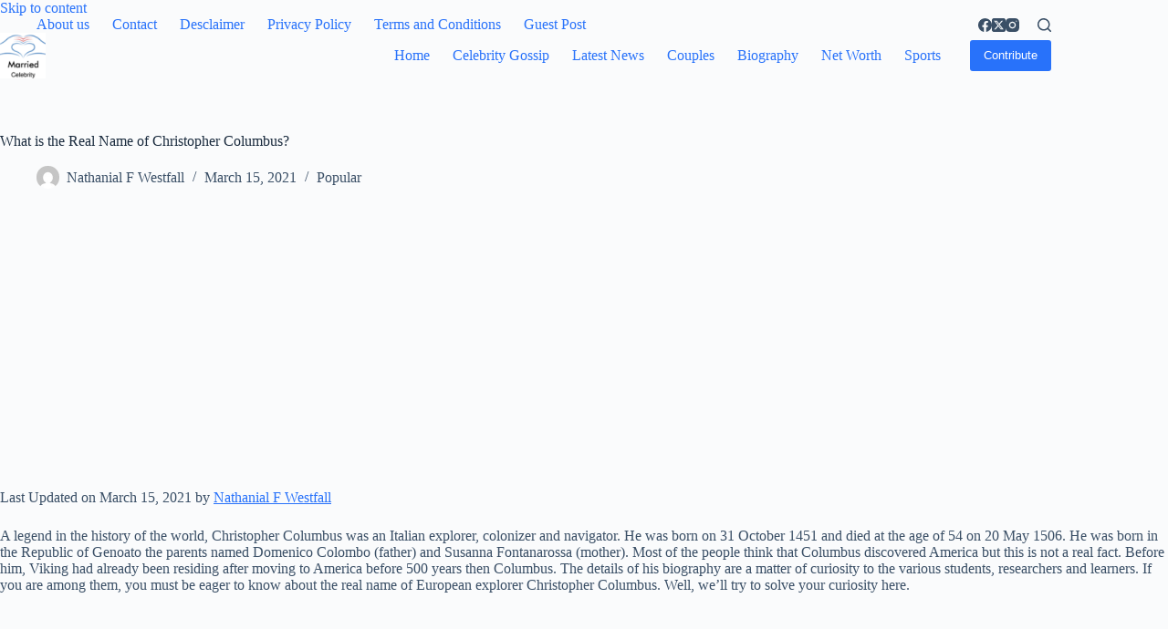

--- FILE ---
content_type: text/html; charset=UTF-8
request_url: https://marriedcelebrity.com/what-is-the-real-name-of-christopher-columbus/
body_size: 12472
content:

<!doctype html>
<html lang="en-US" prefix="og: https://ogp.me/ns#">
<head>
	
	<meta charset="UTF-8">
	<meta name="viewport" content="width=device-width, initial-scale=1, maximum-scale=5, viewport-fit=cover">
	<link rel="profile" href="https://gmpg.org/xfn/11">

		<style>img:is([sizes="auto" i], [sizes^="auto," i]) { contain-intrinsic-size: 3000px 1500px }</style>
	
<!-- Search Engine Optimization by Rank Math - https://rankmath.com/ -->
<title>What is the Real Name of Christopher Columbus? - Married Celebrity</title>
<meta name="description" content="A legend in the history of the world, Christopher Columbus was an Italian explorer, colonizer and navigator. He was born on 31 October 1451 and died at the"/>
<meta name="robots" content="follow, index, max-snippet:-1, max-video-preview:-1, max-image-preview:large"/>
<link rel="canonical" href="https://marriedcelebrity.com/what-is-the-real-name-of-christopher-columbus/" />
<meta property="og:locale" content="en_US" />
<meta property="og:type" content="article" />
<meta property="og:title" content="What is the Real Name of Christopher Columbus? - Married Celebrity" />
<meta property="og:description" content="A legend in the history of the world, Christopher Columbus was an Italian explorer, colonizer and navigator. He was born on 31 October 1451 and died at the" />
<meta property="og:url" content="https://marriedcelebrity.com/what-is-the-real-name-of-christopher-columbus/" />
<meta property="og:site_name" content="Married Celebrity" />
<meta property="article:section" content="Popular" />
<meta property="article:published_time" content="2021-03-15T03:54:35+00:00" />
<meta name="twitter:card" content="summary_large_image" />
<meta name="twitter:title" content="What is the Real Name of Christopher Columbus? - Married Celebrity" />
<meta name="twitter:description" content="A legend in the history of the world, Christopher Columbus was an Italian explorer, colonizer and navigator. He was born on 31 October 1451 and died at the" />
<meta name="twitter:label1" content="Written by" />
<meta name="twitter:data1" content="Nathanial F Westfall" />
<meta name="twitter:label2" content="Time to read" />
<meta name="twitter:data2" content="Less than a minute" />
<script type="application/ld+json" class="rank-math-schema">{"@context":"https://schema.org","@graph":[{"@type":"Organization","@id":"https://marriedcelebrity.com/#organization","name":"Married Celebrity","url":"https://marriedcelebrity.com","logo":{"@type":"ImageObject","@id":"https://marriedcelebrity.com/#logo","url":"https://marriedcelebrity.com/wp-content/uploads/2018/06/cropped-logo-3.png","contentUrl":"https://marriedcelebrity.com/wp-content/uploads/2018/06/cropped-logo-3.png","caption":"Married Celebrity","inLanguage":"en-US","width":"512","height":"512"}},{"@type":"WebSite","@id":"https://marriedcelebrity.com/#website","url":"https://marriedcelebrity.com","name":"Married Celebrity","publisher":{"@id":"https://marriedcelebrity.com/#organization"},"inLanguage":"en-US"},{"@type":"ImageObject","@id":"https://marriedcelebrity.com/wp-content/uploads/2018/06/logo.png","url":"https://marriedcelebrity.com/wp-content/uploads/2018/06/logo.png","width":"265","height":"90","caption":"married celebrity logo","inLanguage":"en-US"},{"@type":"BreadcrumbList","@id":"https://marriedcelebrity.com/what-is-the-real-name-of-christopher-columbus/#breadcrumb","itemListElement":[{"@type":"ListItem","position":"1","item":{"@id":"https://marriedcelebrity.com","name":"Home"}},{"@type":"ListItem","position":"2","item":{"@id":"https://marriedcelebrity.com/what-is-the-real-name-of-christopher-columbus/","name":"What is the Real Name of Christopher Columbus?"}}]},{"@type":"WebPage","@id":"https://marriedcelebrity.com/what-is-the-real-name-of-christopher-columbus/#webpage","url":"https://marriedcelebrity.com/what-is-the-real-name-of-christopher-columbus/","name":"What is the Real Name of Christopher Columbus? - Married Celebrity","datePublished":"2021-03-15T03:54:35+00:00","dateModified":"2021-03-15T03:54:35+00:00","isPartOf":{"@id":"https://marriedcelebrity.com/#website"},"primaryImageOfPage":{"@id":"https://marriedcelebrity.com/wp-content/uploads/2018/06/logo.png"},"inLanguage":"en-US","breadcrumb":{"@id":"https://marriedcelebrity.com/what-is-the-real-name-of-christopher-columbus/#breadcrumb"}},{"@type":"Person","@id":"https://marriedcelebrity.com/what-is-the-real-name-of-christopher-columbus/#author","name":"Nathanial F Westfall","image":{"@type":"ImageObject","@id":"https://secure.gravatar.com/avatar/?s=96&amp;d=mm&amp;r=g","url":"https://secure.gravatar.com/avatar/?s=96&amp;d=mm&amp;r=g","caption":"Nathanial F Westfall","inLanguage":"en-US"},"worksFor":{"@id":"https://marriedcelebrity.com/#organization"}},{"@type":"Article","headline":"What is the Real Name of Christopher Columbus? - Married Celebrity","datePublished":"2021-03-15T03:54:35+00:00","dateModified":"2021-03-15T03:54:35+00:00","author":{"@id":"https://marriedcelebrity.com/what-is-the-real-name-of-christopher-columbus/#author","name":"Nathanial F Westfall"},"publisher":{"@id":"https://marriedcelebrity.com/#organization"},"description":"A legend in the history of the world, Christopher Columbus was an Italian explorer, colonizer and navigator. He was born on 31 October 1451 and died at the","name":"What is the Real Name of Christopher Columbus? - Married Celebrity","@id":"https://marriedcelebrity.com/what-is-the-real-name-of-christopher-columbus/#richSnippet","isPartOf":{"@id":"https://marriedcelebrity.com/what-is-the-real-name-of-christopher-columbus/#webpage"},"image":{"@id":"https://marriedcelebrity.com/wp-content/uploads/2018/06/logo.png"},"inLanguage":"en-US","mainEntityOfPage":{"@id":"https://marriedcelebrity.com/what-is-the-real-name-of-christopher-columbus/#webpage"}}]}</script>
<!-- /Rank Math WordPress SEO plugin -->

<link rel='dns-prefetch' href='//cdn.gravitec.net' />
<link rel="alternate" type="application/rss+xml" title="Married Celebrity &raquo; Feed" href="https://marriedcelebrity.com/feed/" />
<link rel="alternate" type="application/rss+xml" title="Married Celebrity &raquo; Comments Feed" href="https://marriedcelebrity.com/comments/feed/" />
<link rel="alternate" type="application/rss+xml" title="Married Celebrity &raquo; What is the Real Name of Christopher Columbus? Comments Feed" href="https://marriedcelebrity.com/what-is-the-real-name-of-christopher-columbus/feed/" />
<link rel='stylesheet' id='blocksy-dynamic-global-css' href='https://marriedcelebrity.com/wp-content/uploads/blocksy/css/global.css?ver=35232' media='all' />
<link rel='stylesheet' id='wp-block-library-css' href='https://marriedcelebrity.com/wp-includes/css/dist/block-library/style.min.css?ver=6.7.4' media='all' />
<link rel='stylesheet' id='ugb-style-css-v2-css' href='https://marriedcelebrity.com/wp-content/plugins/stackable-ultimate-gutenberg-blocks/dist/deprecated/frontend_blocks_deprecated_v2.css?ver=3.14.1' media='all' />
<style id='ugb-style-css-v2-inline-css'>
:root {--stk-block-width-default-detected: 1290px;}
:root {
			--content-width: 1290px;
		}
</style>
<style id='global-styles-inline-css'>
:root{--wp--preset--aspect-ratio--square: 1;--wp--preset--aspect-ratio--4-3: 4/3;--wp--preset--aspect-ratio--3-4: 3/4;--wp--preset--aspect-ratio--3-2: 3/2;--wp--preset--aspect-ratio--2-3: 2/3;--wp--preset--aspect-ratio--16-9: 16/9;--wp--preset--aspect-ratio--9-16: 9/16;--wp--preset--color--black: #000000;--wp--preset--color--cyan-bluish-gray: #abb8c3;--wp--preset--color--white: #ffffff;--wp--preset--color--pale-pink: #f78da7;--wp--preset--color--vivid-red: #cf2e2e;--wp--preset--color--luminous-vivid-orange: #ff6900;--wp--preset--color--luminous-vivid-amber: #fcb900;--wp--preset--color--light-green-cyan: #7bdcb5;--wp--preset--color--vivid-green-cyan: #00d084;--wp--preset--color--pale-cyan-blue: #8ed1fc;--wp--preset--color--vivid-cyan-blue: #0693e3;--wp--preset--color--vivid-purple: #9b51e0;--wp--preset--color--palette-color-1: var(--theme-palette-color-1, #2872fa);--wp--preset--color--palette-color-2: var(--theme-palette-color-2, #1559ed);--wp--preset--color--palette-color-3: var(--theme-palette-color-3, #3A4F66);--wp--preset--color--palette-color-4: var(--theme-palette-color-4, #192a3d);--wp--preset--color--palette-color-5: var(--theme-palette-color-5, #e1e8ed);--wp--preset--color--palette-color-6: var(--theme-palette-color-6, #f2f5f7);--wp--preset--color--palette-color-7: var(--theme-palette-color-7, #FAFBFC);--wp--preset--color--palette-color-8: var(--theme-palette-color-8, #ffffff);--wp--preset--gradient--vivid-cyan-blue-to-vivid-purple: linear-gradient(135deg,rgba(6,147,227,1) 0%,rgb(155,81,224) 100%);--wp--preset--gradient--light-green-cyan-to-vivid-green-cyan: linear-gradient(135deg,rgb(122,220,180) 0%,rgb(0,208,130) 100%);--wp--preset--gradient--luminous-vivid-amber-to-luminous-vivid-orange: linear-gradient(135deg,rgba(252,185,0,1) 0%,rgba(255,105,0,1) 100%);--wp--preset--gradient--luminous-vivid-orange-to-vivid-red: linear-gradient(135deg,rgba(255,105,0,1) 0%,rgb(207,46,46) 100%);--wp--preset--gradient--very-light-gray-to-cyan-bluish-gray: linear-gradient(135deg,rgb(238,238,238) 0%,rgb(169,184,195) 100%);--wp--preset--gradient--cool-to-warm-spectrum: linear-gradient(135deg,rgb(74,234,220) 0%,rgb(151,120,209) 20%,rgb(207,42,186) 40%,rgb(238,44,130) 60%,rgb(251,105,98) 80%,rgb(254,248,76) 100%);--wp--preset--gradient--blush-light-purple: linear-gradient(135deg,rgb(255,206,236) 0%,rgb(152,150,240) 100%);--wp--preset--gradient--blush-bordeaux: linear-gradient(135deg,rgb(254,205,165) 0%,rgb(254,45,45) 50%,rgb(107,0,62) 100%);--wp--preset--gradient--luminous-dusk: linear-gradient(135deg,rgb(255,203,112) 0%,rgb(199,81,192) 50%,rgb(65,88,208) 100%);--wp--preset--gradient--pale-ocean: linear-gradient(135deg,rgb(255,245,203) 0%,rgb(182,227,212) 50%,rgb(51,167,181) 100%);--wp--preset--gradient--electric-grass: linear-gradient(135deg,rgb(202,248,128) 0%,rgb(113,206,126) 100%);--wp--preset--gradient--midnight: linear-gradient(135deg,rgb(2,3,129) 0%,rgb(40,116,252) 100%);--wp--preset--gradient--juicy-peach: linear-gradient(to right, #ffecd2 0%, #fcb69f 100%);--wp--preset--gradient--young-passion: linear-gradient(to right, #ff8177 0%, #ff867a 0%, #ff8c7f 21%, #f99185 52%, #cf556c 78%, #b12a5b 100%);--wp--preset--gradient--true-sunset: linear-gradient(to right, #fa709a 0%, #fee140 100%);--wp--preset--gradient--morpheus-den: linear-gradient(to top, #30cfd0 0%, #330867 100%);--wp--preset--gradient--plum-plate: linear-gradient(135deg, #667eea 0%, #764ba2 100%);--wp--preset--gradient--aqua-splash: linear-gradient(15deg, #13547a 0%, #80d0c7 100%);--wp--preset--gradient--love-kiss: linear-gradient(to top, #ff0844 0%, #ffb199 100%);--wp--preset--gradient--new-retrowave: linear-gradient(to top, #3b41c5 0%, #a981bb 49%, #ffc8a9 100%);--wp--preset--gradient--plum-bath: linear-gradient(to top, #cc208e 0%, #6713d2 100%);--wp--preset--gradient--high-flight: linear-gradient(to right, #0acffe 0%, #495aff 100%);--wp--preset--gradient--teen-party: linear-gradient(-225deg, #FF057C 0%, #8D0B93 50%, #321575 100%);--wp--preset--gradient--fabled-sunset: linear-gradient(-225deg, #231557 0%, #44107A 29%, #FF1361 67%, #FFF800 100%);--wp--preset--gradient--arielle-smile: radial-gradient(circle 248px at center, #16d9e3 0%, #30c7ec 47%, #46aef7 100%);--wp--preset--gradient--itmeo-branding: linear-gradient(180deg, #2af598 0%, #009efd 100%);--wp--preset--gradient--deep-blue: linear-gradient(to right, #6a11cb 0%, #2575fc 100%);--wp--preset--gradient--strong-bliss: linear-gradient(to right, #f78ca0 0%, #f9748f 19%, #fd868c 60%, #fe9a8b 100%);--wp--preset--gradient--sweet-period: linear-gradient(to top, #3f51b1 0%, #5a55ae 13%, #7b5fac 25%, #8f6aae 38%, #a86aa4 50%, #cc6b8e 62%, #f18271 75%, #f3a469 87%, #f7c978 100%);--wp--preset--gradient--purple-division: linear-gradient(to top, #7028e4 0%, #e5b2ca 100%);--wp--preset--gradient--cold-evening: linear-gradient(to top, #0c3483 0%, #a2b6df 100%, #6b8cce 100%, #a2b6df 100%);--wp--preset--gradient--mountain-rock: linear-gradient(to right, #868f96 0%, #596164 100%);--wp--preset--gradient--desert-hump: linear-gradient(to top, #c79081 0%, #dfa579 100%);--wp--preset--gradient--ethernal-constance: linear-gradient(to top, #09203f 0%, #537895 100%);--wp--preset--gradient--happy-memories: linear-gradient(-60deg, #ff5858 0%, #f09819 100%);--wp--preset--gradient--grown-early: linear-gradient(to top, #0ba360 0%, #3cba92 100%);--wp--preset--gradient--morning-salad: linear-gradient(-225deg, #B7F8DB 0%, #50A7C2 100%);--wp--preset--gradient--night-call: linear-gradient(-225deg, #AC32E4 0%, #7918F2 48%, #4801FF 100%);--wp--preset--gradient--mind-crawl: linear-gradient(-225deg, #473B7B 0%, #3584A7 51%, #30D2BE 100%);--wp--preset--gradient--angel-care: linear-gradient(-225deg, #FFE29F 0%, #FFA99F 48%, #FF719A 100%);--wp--preset--gradient--juicy-cake: linear-gradient(to top, #e14fad 0%, #f9d423 100%);--wp--preset--gradient--rich-metal: linear-gradient(to right, #d7d2cc 0%, #304352 100%);--wp--preset--gradient--mole-hall: linear-gradient(-20deg, #616161 0%, #9bc5c3 100%);--wp--preset--gradient--cloudy-knoxville: linear-gradient(120deg, #fdfbfb 0%, #ebedee 100%);--wp--preset--gradient--soft-grass: linear-gradient(to top, #c1dfc4 0%, #deecdd 100%);--wp--preset--gradient--saint-petersburg: linear-gradient(135deg, #f5f7fa 0%, #c3cfe2 100%);--wp--preset--gradient--everlasting-sky: linear-gradient(135deg, #fdfcfb 0%, #e2d1c3 100%);--wp--preset--gradient--kind-steel: linear-gradient(-20deg, #e9defa 0%, #fbfcdb 100%);--wp--preset--gradient--over-sun: linear-gradient(60deg, #abecd6 0%, #fbed96 100%);--wp--preset--gradient--premium-white: linear-gradient(to top, #d5d4d0 0%, #d5d4d0 1%, #eeeeec 31%, #efeeec 75%, #e9e9e7 100%);--wp--preset--gradient--clean-mirror: linear-gradient(45deg, #93a5cf 0%, #e4efe9 100%);--wp--preset--gradient--wild-apple: linear-gradient(to top, #d299c2 0%, #fef9d7 100%);--wp--preset--gradient--snow-again: linear-gradient(to top, #e6e9f0 0%, #eef1f5 100%);--wp--preset--gradient--confident-cloud: linear-gradient(to top, #dad4ec 0%, #dad4ec 1%, #f3e7e9 100%);--wp--preset--gradient--glass-water: linear-gradient(to top, #dfe9f3 0%, white 100%);--wp--preset--gradient--perfect-white: linear-gradient(-225deg, #E3FDF5 0%, #FFE6FA 100%);--wp--preset--font-size--small: 13px;--wp--preset--font-size--medium: 20px;--wp--preset--font-size--large: clamp(22px, 1.375rem + ((1vw - 3.2px) * 0.625), 30px);--wp--preset--font-size--x-large: clamp(30px, 1.875rem + ((1vw - 3.2px) * 1.563), 50px);--wp--preset--font-size--xx-large: clamp(45px, 2.813rem + ((1vw - 3.2px) * 2.734), 80px);--wp--preset--spacing--20: 0.44rem;--wp--preset--spacing--30: 0.67rem;--wp--preset--spacing--40: 1rem;--wp--preset--spacing--50: 1.5rem;--wp--preset--spacing--60: 2.25rem;--wp--preset--spacing--70: 3.38rem;--wp--preset--spacing--80: 5.06rem;--wp--preset--shadow--natural: 6px 6px 9px rgba(0, 0, 0, 0.2);--wp--preset--shadow--deep: 12px 12px 50px rgba(0, 0, 0, 0.4);--wp--preset--shadow--sharp: 6px 6px 0px rgba(0, 0, 0, 0.2);--wp--preset--shadow--outlined: 6px 6px 0px -3px rgba(255, 255, 255, 1), 6px 6px rgba(0, 0, 0, 1);--wp--preset--shadow--crisp: 6px 6px 0px rgba(0, 0, 0, 1);}:root { --wp--style--global--content-size: var(--theme-block-max-width);--wp--style--global--wide-size: var(--theme-block-wide-max-width); }:where(body) { margin: 0; }.wp-site-blocks > .alignleft { float: left; margin-right: 2em; }.wp-site-blocks > .alignright { float: right; margin-left: 2em; }.wp-site-blocks > .aligncenter { justify-content: center; margin-left: auto; margin-right: auto; }:where(.wp-site-blocks) > * { margin-block-start: var(--theme-content-spacing); margin-block-end: 0; }:where(.wp-site-blocks) > :first-child { margin-block-start: 0; }:where(.wp-site-blocks) > :last-child { margin-block-end: 0; }:root { --wp--style--block-gap: var(--theme-content-spacing); }:root :where(.is-layout-flow) > :first-child{margin-block-start: 0;}:root :where(.is-layout-flow) > :last-child{margin-block-end: 0;}:root :where(.is-layout-flow) > *{margin-block-start: var(--theme-content-spacing);margin-block-end: 0;}:root :where(.is-layout-constrained) > :first-child{margin-block-start: 0;}:root :where(.is-layout-constrained) > :last-child{margin-block-end: 0;}:root :where(.is-layout-constrained) > *{margin-block-start: var(--theme-content-spacing);margin-block-end: 0;}:root :where(.is-layout-flex){gap: var(--theme-content-spacing);}:root :where(.is-layout-grid){gap: var(--theme-content-spacing);}.is-layout-flow > .alignleft{float: left;margin-inline-start: 0;margin-inline-end: 2em;}.is-layout-flow > .alignright{float: right;margin-inline-start: 2em;margin-inline-end: 0;}.is-layout-flow > .aligncenter{margin-left: auto !important;margin-right: auto !important;}.is-layout-constrained > .alignleft{float: left;margin-inline-start: 0;margin-inline-end: 2em;}.is-layout-constrained > .alignright{float: right;margin-inline-start: 2em;margin-inline-end: 0;}.is-layout-constrained > .aligncenter{margin-left: auto !important;margin-right: auto !important;}.is-layout-constrained > :where(:not(.alignleft):not(.alignright):not(.alignfull)){max-width: var(--wp--style--global--content-size);margin-left: auto !important;margin-right: auto !important;}.is-layout-constrained > .alignwide{max-width: var(--wp--style--global--wide-size);}body .is-layout-flex{display: flex;}.is-layout-flex{flex-wrap: wrap;align-items: center;}.is-layout-flex > :is(*, div){margin: 0;}body .is-layout-grid{display: grid;}.is-layout-grid > :is(*, div){margin: 0;}body{padding-top: 0px;padding-right: 0px;padding-bottom: 0px;padding-left: 0px;}.has-black-color{color: var(--wp--preset--color--black) !important;}.has-cyan-bluish-gray-color{color: var(--wp--preset--color--cyan-bluish-gray) !important;}.has-white-color{color: var(--wp--preset--color--white) !important;}.has-pale-pink-color{color: var(--wp--preset--color--pale-pink) !important;}.has-vivid-red-color{color: var(--wp--preset--color--vivid-red) !important;}.has-luminous-vivid-orange-color{color: var(--wp--preset--color--luminous-vivid-orange) !important;}.has-luminous-vivid-amber-color{color: var(--wp--preset--color--luminous-vivid-amber) !important;}.has-light-green-cyan-color{color: var(--wp--preset--color--light-green-cyan) !important;}.has-vivid-green-cyan-color{color: var(--wp--preset--color--vivid-green-cyan) !important;}.has-pale-cyan-blue-color{color: var(--wp--preset--color--pale-cyan-blue) !important;}.has-vivid-cyan-blue-color{color: var(--wp--preset--color--vivid-cyan-blue) !important;}.has-vivid-purple-color{color: var(--wp--preset--color--vivid-purple) !important;}.has-palette-color-1-color{color: var(--wp--preset--color--palette-color-1) !important;}.has-palette-color-2-color{color: var(--wp--preset--color--palette-color-2) !important;}.has-palette-color-3-color{color: var(--wp--preset--color--palette-color-3) !important;}.has-palette-color-4-color{color: var(--wp--preset--color--palette-color-4) !important;}.has-palette-color-5-color{color: var(--wp--preset--color--palette-color-5) !important;}.has-palette-color-6-color{color: var(--wp--preset--color--palette-color-6) !important;}.has-palette-color-7-color{color: var(--wp--preset--color--palette-color-7) !important;}.has-palette-color-8-color{color: var(--wp--preset--color--palette-color-8) !important;}.has-black-background-color{background-color: var(--wp--preset--color--black) !important;}.has-cyan-bluish-gray-background-color{background-color: var(--wp--preset--color--cyan-bluish-gray) !important;}.has-white-background-color{background-color: var(--wp--preset--color--white) !important;}.has-pale-pink-background-color{background-color: var(--wp--preset--color--pale-pink) !important;}.has-vivid-red-background-color{background-color: var(--wp--preset--color--vivid-red) !important;}.has-luminous-vivid-orange-background-color{background-color: var(--wp--preset--color--luminous-vivid-orange) !important;}.has-luminous-vivid-amber-background-color{background-color: var(--wp--preset--color--luminous-vivid-amber) !important;}.has-light-green-cyan-background-color{background-color: var(--wp--preset--color--light-green-cyan) !important;}.has-vivid-green-cyan-background-color{background-color: var(--wp--preset--color--vivid-green-cyan) !important;}.has-pale-cyan-blue-background-color{background-color: var(--wp--preset--color--pale-cyan-blue) !important;}.has-vivid-cyan-blue-background-color{background-color: var(--wp--preset--color--vivid-cyan-blue) !important;}.has-vivid-purple-background-color{background-color: var(--wp--preset--color--vivid-purple) !important;}.has-palette-color-1-background-color{background-color: var(--wp--preset--color--palette-color-1) !important;}.has-palette-color-2-background-color{background-color: var(--wp--preset--color--palette-color-2) !important;}.has-palette-color-3-background-color{background-color: var(--wp--preset--color--palette-color-3) !important;}.has-palette-color-4-background-color{background-color: var(--wp--preset--color--palette-color-4) !important;}.has-palette-color-5-background-color{background-color: var(--wp--preset--color--palette-color-5) !important;}.has-palette-color-6-background-color{background-color: var(--wp--preset--color--palette-color-6) !important;}.has-palette-color-7-background-color{background-color: var(--wp--preset--color--palette-color-7) !important;}.has-palette-color-8-background-color{background-color: var(--wp--preset--color--palette-color-8) !important;}.has-black-border-color{border-color: var(--wp--preset--color--black) !important;}.has-cyan-bluish-gray-border-color{border-color: var(--wp--preset--color--cyan-bluish-gray) !important;}.has-white-border-color{border-color: var(--wp--preset--color--white) !important;}.has-pale-pink-border-color{border-color: var(--wp--preset--color--pale-pink) !important;}.has-vivid-red-border-color{border-color: var(--wp--preset--color--vivid-red) !important;}.has-luminous-vivid-orange-border-color{border-color: var(--wp--preset--color--luminous-vivid-orange) !important;}.has-luminous-vivid-amber-border-color{border-color: var(--wp--preset--color--luminous-vivid-amber) !important;}.has-light-green-cyan-border-color{border-color: var(--wp--preset--color--light-green-cyan) !important;}.has-vivid-green-cyan-border-color{border-color: var(--wp--preset--color--vivid-green-cyan) !important;}.has-pale-cyan-blue-border-color{border-color: var(--wp--preset--color--pale-cyan-blue) !important;}.has-vivid-cyan-blue-border-color{border-color: var(--wp--preset--color--vivid-cyan-blue) !important;}.has-vivid-purple-border-color{border-color: var(--wp--preset--color--vivid-purple) !important;}.has-palette-color-1-border-color{border-color: var(--wp--preset--color--palette-color-1) !important;}.has-palette-color-2-border-color{border-color: var(--wp--preset--color--palette-color-2) !important;}.has-palette-color-3-border-color{border-color: var(--wp--preset--color--palette-color-3) !important;}.has-palette-color-4-border-color{border-color: var(--wp--preset--color--palette-color-4) !important;}.has-palette-color-5-border-color{border-color: var(--wp--preset--color--palette-color-5) !important;}.has-palette-color-6-border-color{border-color: var(--wp--preset--color--palette-color-6) !important;}.has-palette-color-7-border-color{border-color: var(--wp--preset--color--palette-color-7) !important;}.has-palette-color-8-border-color{border-color: var(--wp--preset--color--palette-color-8) !important;}.has-vivid-cyan-blue-to-vivid-purple-gradient-background{background: var(--wp--preset--gradient--vivid-cyan-blue-to-vivid-purple) !important;}.has-light-green-cyan-to-vivid-green-cyan-gradient-background{background: var(--wp--preset--gradient--light-green-cyan-to-vivid-green-cyan) !important;}.has-luminous-vivid-amber-to-luminous-vivid-orange-gradient-background{background: var(--wp--preset--gradient--luminous-vivid-amber-to-luminous-vivid-orange) !important;}.has-luminous-vivid-orange-to-vivid-red-gradient-background{background: var(--wp--preset--gradient--luminous-vivid-orange-to-vivid-red) !important;}.has-very-light-gray-to-cyan-bluish-gray-gradient-background{background: var(--wp--preset--gradient--very-light-gray-to-cyan-bluish-gray) !important;}.has-cool-to-warm-spectrum-gradient-background{background: var(--wp--preset--gradient--cool-to-warm-spectrum) !important;}.has-blush-light-purple-gradient-background{background: var(--wp--preset--gradient--blush-light-purple) !important;}.has-blush-bordeaux-gradient-background{background: var(--wp--preset--gradient--blush-bordeaux) !important;}.has-luminous-dusk-gradient-background{background: var(--wp--preset--gradient--luminous-dusk) !important;}.has-pale-ocean-gradient-background{background: var(--wp--preset--gradient--pale-ocean) !important;}.has-electric-grass-gradient-background{background: var(--wp--preset--gradient--electric-grass) !important;}.has-midnight-gradient-background{background: var(--wp--preset--gradient--midnight) !important;}.has-juicy-peach-gradient-background{background: var(--wp--preset--gradient--juicy-peach) !important;}.has-young-passion-gradient-background{background: var(--wp--preset--gradient--young-passion) !important;}.has-true-sunset-gradient-background{background: var(--wp--preset--gradient--true-sunset) !important;}.has-morpheus-den-gradient-background{background: var(--wp--preset--gradient--morpheus-den) !important;}.has-plum-plate-gradient-background{background: var(--wp--preset--gradient--plum-plate) !important;}.has-aqua-splash-gradient-background{background: var(--wp--preset--gradient--aqua-splash) !important;}.has-love-kiss-gradient-background{background: var(--wp--preset--gradient--love-kiss) !important;}.has-new-retrowave-gradient-background{background: var(--wp--preset--gradient--new-retrowave) !important;}.has-plum-bath-gradient-background{background: var(--wp--preset--gradient--plum-bath) !important;}.has-high-flight-gradient-background{background: var(--wp--preset--gradient--high-flight) !important;}.has-teen-party-gradient-background{background: var(--wp--preset--gradient--teen-party) !important;}.has-fabled-sunset-gradient-background{background: var(--wp--preset--gradient--fabled-sunset) !important;}.has-arielle-smile-gradient-background{background: var(--wp--preset--gradient--arielle-smile) !important;}.has-itmeo-branding-gradient-background{background: var(--wp--preset--gradient--itmeo-branding) !important;}.has-deep-blue-gradient-background{background: var(--wp--preset--gradient--deep-blue) !important;}.has-strong-bliss-gradient-background{background: var(--wp--preset--gradient--strong-bliss) !important;}.has-sweet-period-gradient-background{background: var(--wp--preset--gradient--sweet-period) !important;}.has-purple-division-gradient-background{background: var(--wp--preset--gradient--purple-division) !important;}.has-cold-evening-gradient-background{background: var(--wp--preset--gradient--cold-evening) !important;}.has-mountain-rock-gradient-background{background: var(--wp--preset--gradient--mountain-rock) !important;}.has-desert-hump-gradient-background{background: var(--wp--preset--gradient--desert-hump) !important;}.has-ethernal-constance-gradient-background{background: var(--wp--preset--gradient--ethernal-constance) !important;}.has-happy-memories-gradient-background{background: var(--wp--preset--gradient--happy-memories) !important;}.has-grown-early-gradient-background{background: var(--wp--preset--gradient--grown-early) !important;}.has-morning-salad-gradient-background{background: var(--wp--preset--gradient--morning-salad) !important;}.has-night-call-gradient-background{background: var(--wp--preset--gradient--night-call) !important;}.has-mind-crawl-gradient-background{background: var(--wp--preset--gradient--mind-crawl) !important;}.has-angel-care-gradient-background{background: var(--wp--preset--gradient--angel-care) !important;}.has-juicy-cake-gradient-background{background: var(--wp--preset--gradient--juicy-cake) !important;}.has-rich-metal-gradient-background{background: var(--wp--preset--gradient--rich-metal) !important;}.has-mole-hall-gradient-background{background: var(--wp--preset--gradient--mole-hall) !important;}.has-cloudy-knoxville-gradient-background{background: var(--wp--preset--gradient--cloudy-knoxville) !important;}.has-soft-grass-gradient-background{background: var(--wp--preset--gradient--soft-grass) !important;}.has-saint-petersburg-gradient-background{background: var(--wp--preset--gradient--saint-petersburg) !important;}.has-everlasting-sky-gradient-background{background: var(--wp--preset--gradient--everlasting-sky) !important;}.has-kind-steel-gradient-background{background: var(--wp--preset--gradient--kind-steel) !important;}.has-over-sun-gradient-background{background: var(--wp--preset--gradient--over-sun) !important;}.has-premium-white-gradient-background{background: var(--wp--preset--gradient--premium-white) !important;}.has-clean-mirror-gradient-background{background: var(--wp--preset--gradient--clean-mirror) !important;}.has-wild-apple-gradient-background{background: var(--wp--preset--gradient--wild-apple) !important;}.has-snow-again-gradient-background{background: var(--wp--preset--gradient--snow-again) !important;}.has-confident-cloud-gradient-background{background: var(--wp--preset--gradient--confident-cloud) !important;}.has-glass-water-gradient-background{background: var(--wp--preset--gradient--glass-water) !important;}.has-perfect-white-gradient-background{background: var(--wp--preset--gradient--perfect-white) !important;}.has-small-font-size{font-size: var(--wp--preset--font-size--small) !important;}.has-medium-font-size{font-size: var(--wp--preset--font-size--medium) !important;}.has-large-font-size{font-size: var(--wp--preset--font-size--large) !important;}.has-x-large-font-size{font-size: var(--wp--preset--font-size--x-large) !important;}.has-xx-large-font-size{font-size: var(--wp--preset--font-size--xx-large) !important;}
:root :where(.wp-block-pullquote){font-size: clamp(0.984em, 0.984rem + ((1vw - 0.2em) * 0.645), 1.5em);line-height: 1.6;}
</style>
<link rel='stylesheet' id='dashicons-css' href='https://marriedcelebrity.com/wp-includes/css/dashicons.min.css?ver=6.7.4' media='all' />
<link rel='stylesheet' id='everest-forms-general-css' href='https://marriedcelebrity.com/wp-content/plugins/everest-forms/assets/css/everest-forms.css?ver=3.4.2.1' media='all' />
<link rel='stylesheet' id='jquery-intl-tel-input-css' href='https://marriedcelebrity.com/wp-content/plugins/everest-forms/assets/css/intlTelInput.css?ver=3.4.2.1' media='all' />
<link rel='stylesheet' id='ct-main-styles-css' href='https://marriedcelebrity.com/wp-content/themes/blocksy/static/bundle/main.min.css?ver=2.0.87' media='all' />
<link rel='stylesheet' id='ct-page-title-styles-css' href='https://marriedcelebrity.com/wp-content/themes/blocksy/static/bundle/page-title.min.css?ver=2.0.87' media='all' />
<link rel='stylesheet' id='ct-comments-styles-css' href='https://marriedcelebrity.com/wp-content/themes/blocksy/static/bundle/comments.min.css?ver=2.0.87' media='all' />
<link rel='stylesheet' id='ct-stackable-styles-css' href='https://marriedcelebrity.com/wp-content/themes/blocksy/static/bundle/stackable.min.css?ver=2.0.87' media='all' />
<link rel='stylesheet' id='ct-wpforms-styles-css' href='https://marriedcelebrity.com/wp-content/themes/blocksy/static/bundle/wpforms.min.css?ver=2.0.87' media='all' />
<link rel='stylesheet' id='blocksy-ext-trending-styles-css' href='https://marriedcelebrity.com/wp-content/plugins/blocksy-companion/framework/extensions/trending/static/bundle/main.min.css?ver=2.0.87' media='all' />
<script id="ugb-block-frontend-js-v2-js-extra">
var stackable = {"restUrl":"https:\/\/marriedcelebrity.com\/wp-json\/"};
</script>
<script src="https://marriedcelebrity.com/wp-content/plugins/stackable-ultimate-gutenberg-blocks/dist/deprecated/frontend_blocks_deprecated_v2.js?ver=3.14.1" id="ugb-block-frontend-js-v2-js"></script>
<script src="https://cdn.gravitec.net/storage/c9757d89a4924a274c71d24041a585cd/client.js?service=wp&amp;wpath=https%3A%2F%2Fmarriedcelebrity.com%2Fwp-content%2Fplugins%2Fgravitec-net-web-push-notifications%2F%2Fsdk_files%2Fsw.php&amp;ver=2.9.11" id="gravitecnet-js"></script>
<link rel="https://api.w.org/" href="https://marriedcelebrity.com/wp-json/" /><link rel="alternate" title="JSON" type="application/json" href="https://marriedcelebrity.com/wp-json/wp/v2/posts/12944" /><link rel="EditURI" type="application/rsd+xml" title="RSD" href="https://marriedcelebrity.com/xmlrpc.php?rsd" />
<meta name="generator" content="WordPress 6.7.4" />
<meta name="generator" content="Everest Forms 3.4.2.1" />
<link rel='shortlink' href='https://marriedcelebrity.com/?p=12944' />
<link rel="alternate" title="oEmbed (JSON)" type="application/json+oembed" href="https://marriedcelebrity.com/wp-json/oembed/1.0/embed?url=https%3A%2F%2Fmarriedcelebrity.com%2Fwhat-is-the-real-name-of-christopher-columbus%2F" />
<link rel="alternate" title="oEmbed (XML)" type="text/xml+oembed" href="https://marriedcelebrity.com/wp-json/oembed/1.0/embed?url=https%3A%2F%2Fmarriedcelebrity.com%2Fwhat-is-the-real-name-of-christopher-columbus%2F&#038;format=xml" />
<noscript><link rel='stylesheet' href='https://marriedcelebrity.com/wp-content/themes/blocksy/static/bundle/no-scripts.min.css' type='text/css'></noscript>
<link rel="icon" href="https://marriedcelebrity.com/wp-content/uploads/2018/06/cropped-logo-3-32x32.png" sizes="32x32" />
<link rel="icon" href="https://marriedcelebrity.com/wp-content/uploads/2018/06/cropped-logo-3-192x192.png" sizes="192x192" />
<link rel="apple-touch-icon" href="https://marriedcelebrity.com/wp-content/uploads/2018/06/cropped-logo-3-180x180.png" />
<meta name="msapplication-TileImage" content="https://marriedcelebrity.com/wp-content/uploads/2018/06/cropped-logo-3-270x270.png" />
		<style id="wp-custom-css">
			a[href*="s-sols.com/products/wordpress/accelerator"],
a[href*="s-sols.com/products/wordpress/accelerator"] * {
  height:0!important;
  overflow:hidden!important;
  margin-top:-100px;
  pointer-events: none;
  color: #223645 !important;
}		</style>
				
	<!-- Global site tag (gtag.js) - Google Analytics -->
<script async src="https://www.googletagmanager.com/gtag/js?id=UA-122313885-1"></script>
<script>
  window.dataLayer = window.dataLayer || [];
  function gtag(){dataLayer.push(arguments);}
  gtag('js', new Date());

  gtag('config', 'UA-122313885-1');
</script>
<script async src="https://pagead2.googlesyndication.com/pagead/js/adsbygoogle.js?client=ca-pub-2868947964475784"
     crossorigin="anonymous"></script>
</head>

<body class="post-template-default single single-post postid-12944 single-format-standard wp-custom-logo wp-embed-responsive everest-forms-no-js stk--is-blocksy-theme" data-link="type-2" data-prefix="single_blog_post" data-footer="type-1" itemscope="itemscope" itemtype="https://schema.org/Blog">

<a class="skip-link show-on-focus" href="#main">
	Skip to content</a>

<a class="skip-link screen-reader-text" href="#main">Skip to content</a>
<div id="main-container">
	<header id="header" class="ct-header" data-id="type-1" itemscope="" itemtype="https://schema.org/WPHeader"><div data-device="desktop"><div data-row="top" data-column-set="2"><div class="ct-container"><div data-column="start" data-placements="1"><div data-items="primary">
<nav
	id="header-menu-2"
	class="header-menu-2 menu-container"
	data-id="menu-secondary" data-interaction="hover"	data-menu="type-1"
	data-dropdown="type-1:simple"		data-responsive="no"	itemscope="" itemtype="https://schema.org/SiteNavigationElement"	aria-label="Primary">

	<ul id="menu-primary" class="menu"><li id="menu-item-6422" class="menu-item menu-item-type-custom menu-item-object-custom menu-item-6422"><a href="https://marriedcelebrity.com/about" class="ct-menu-link">About us</a></li>
<li id="menu-item-6423" class="menu-item menu-item-type-custom menu-item-object-custom menu-item-6423"><a href="https://marriedcelebrity.com/form" class="ct-menu-link">Contact</a></li>
<li id="menu-item-6425" class="menu-item menu-item-type-custom menu-item-object-custom menu-item-6425"><a href="https://marriedcelebrity.com/desclaimer" class="ct-menu-link">Desclaimer</a></li>
<li id="menu-item-6426" class="menu-item menu-item-type-custom menu-item-object-custom menu-item-6426"><a href="https://marriedcelebrity.com/privacy" class="ct-menu-link">Privacy Policy</a></li>
<li id="menu-item-6427" class="menu-item menu-item-type-custom menu-item-object-custom menu-item-6427"><a href="https://marriedcelebrity.com/terms" class="ct-menu-link">Terms and Conditions</a></li>
<li id="menu-item-13507" class="menu-item menu-item-type-post_type menu-item-object-page menu-item-13507"><a href="https://marriedcelebrity.com/guest-post/" class="ct-menu-link">Guest Post</a></li>
</ul></nav>

</div></div><div data-column="end" data-placements="1"><div data-items="primary">
<div
	class="ct-header-socials "
	data-id="socials">

	
		<div class="ct-social-box" data-color="custom" data-icon-size="custom" data-icons-type="simple" >
			
			
							
				<a href="https://www.facebook.com/marriedcelebrity" data-network="facebook" aria-label="Facebook">
					<span class="ct-icon-container">
					<svg
					width="20px"
					height="20px"
					viewBox="0 0 20 20"
					aria-hidden="true">
						<path d="M20,10.1c0-5.5-4.5-10-10-10S0,4.5,0,10.1c0,5,3.7,9.1,8.4,9.9v-7H5.9v-2.9h2.5V7.9C8.4,5.4,9.9,4,12.2,4c1.1,0,2.2,0.2,2.2,0.2v2.5h-1.3c-1.2,0-1.6,0.8-1.6,1.6v1.9h2.8L13.9,13h-2.3v7C16.3,19.2,20,15.1,20,10.1z"/>
					</svg>
				</span>				</a>
							
				<a href="#" data-network="twitter" aria-label="X (Twitter)">
					<span class="ct-icon-container">
					<svg
					width="20px"
					height="20px"
					viewBox="0 0 20 20"
					aria-hidden="true">
						<path d="M2.9 0C1.3 0 0 1.3 0 2.9v14.3C0 18.7 1.3 20 2.9 20h14.3c1.6 0 2.9-1.3 2.9-2.9V2.9C20 1.3 18.7 0 17.1 0H2.9zm13.2 3.8L11.5 9l5.5 7.2h-4.3l-3.3-4.4-3.8 4.4H3.4l5-5.7-5.3-6.7h4.4l3 4 3.5-4h2.1zM14.4 15 6.8 5H5.6l7.7 10h1.1z"/>
					</svg>
				</span>				</a>
							
				<a href="#" data-network="instagram" aria-label="Instagram">
					<span class="ct-icon-container">
					<svg
					width="20"
					height="20"
					viewBox="0 0 20 20"
					aria-hidden="true">
						<circle cx="10" cy="10" r="3.3"/>
						<path d="M14.2,0H5.8C2.6,0,0,2.6,0,5.8v8.3C0,17.4,2.6,20,5.8,20h8.3c3.2,0,5.8-2.6,5.8-5.8V5.8C20,2.6,17.4,0,14.2,0zM10,15c-2.8,0-5-2.2-5-5s2.2-5,5-5s5,2.2,5,5S12.8,15,10,15z M15.8,5C15.4,5,15,4.6,15,4.2s0.4-0.8,0.8-0.8s0.8,0.4,0.8,0.8S16.3,5,15.8,5z"/>
					</svg>
				</span>				</a>
			
			
					</div>

	
</div>

<button
	data-toggle-panel="#search-modal"
	class="ct-header-search ct-toggle "
	aria-label="Search"
	data-label="left"
	data-id="search">

	<span class="ct-label ct-hidden-sm ct-hidden-md ct-hidden-lg">Search</span>

	<svg class="ct-icon" aria-hidden="true" width="15" height="15" viewBox="0 0 15 15"><path d="M14.8,13.7L12,11c0.9-1.2,1.5-2.6,1.5-4.2c0-3.7-3-6.8-6.8-6.8S0,3,0,6.8s3,6.8,6.8,6.8c1.6,0,3.1-0.6,4.2-1.5l2.8,2.8c0.1,0.1,0.3,0.2,0.5,0.2s0.4-0.1,0.5-0.2C15.1,14.5,15.1,14,14.8,13.7z M1.5,6.8c0-2.9,2.4-5.2,5.2-5.2S12,3.9,12,6.8S9.6,12,6.8,12S1.5,9.6,1.5,6.8z"/></svg></button>
</div></div></div></div><div data-row="middle" data-column-set="2"><div class="ct-container"><div data-column="start" data-placements="1"><div data-items="primary">
<div	class="site-branding"
	data-id="logo"		itemscope="itemscope" itemtype="https://schema.org/Organization">

			<a href="https://marriedcelebrity.com/" class="site-logo-container" rel="home" itemprop="url" ><img width="512" height="512" src="https://marriedcelebrity.com/wp-content/uploads/2018/06/cropped-logo-3.png" class="default-logo" alt="Married Celebrity" decoding="async" fetchpriority="high" srcset="https://marriedcelebrity.com/wp-content/uploads/2018/06/cropped-logo-3.png 512w, https://marriedcelebrity.com/wp-content/uploads/2018/06/cropped-logo-3-300x300.png 300w, https://marriedcelebrity.com/wp-content/uploads/2018/06/cropped-logo-3-150x150.png 150w, https://marriedcelebrity.com/wp-content/uploads/2018/06/cropped-logo-3-270x270.png 270w, https://marriedcelebrity.com/wp-content/uploads/2018/06/cropped-logo-3-192x192.png 192w, https://marriedcelebrity.com/wp-content/uploads/2018/06/cropped-logo-3-180x180.png 180w, https://marriedcelebrity.com/wp-content/uploads/2018/06/cropped-logo-3-32x32.png 32w" sizes="(max-width: 512px) 100vw, 512px" /></a>	
	</div>

</div></div><div data-column="end" data-placements="1"><div data-items="primary">
<nav
	id="header-menu-1"
	class="header-menu-1 menu-container"
	data-id="menu" data-interaction="hover"	data-menu="type-1"
	data-dropdown="type-1:simple"		data-responsive="no"	itemscope="" itemtype="https://schema.org/SiteNavigationElement"	aria-label="Main Menu AMP">

	<ul id="menu-main-menu-amp" class="menu"><li id="menu-item-581" class="menu-item menu-item-type-custom menu-item-object-custom menu-item-home menu-item-581"><a href="https://marriedcelebrity.com/" class="ct-menu-link">Home</a></li>
<li id="menu-item-582" class="menu-item menu-item-type-custom menu-item-object-custom menu-item-582"><a href="https://marriedcelebrity.com/category/celebrity-gossip/" class="ct-menu-link">Celebrity Gossip</a></li>
<li id="menu-item-583" class="menu-item menu-item-type-custom menu-item-object-custom menu-item-583"><a href="https://marriedcelebrity.com/category/latest-news/" class="ct-menu-link">Latest News</a></li>
<li id="menu-item-584" class="menu-item menu-item-type-custom menu-item-object-custom menu-item-584"><a href="https://marriedcelebrity.com/category/couples/" class="ct-menu-link">Couples</a></li>
<li id="menu-item-585" class="menu-item menu-item-type-custom menu-item-object-custom menu-item-585"><a href="https://marriedcelebrity.com/category/biography/" class="ct-menu-link">Biography</a></li>
<li id="menu-item-586" class="menu-item menu-item-type-custom menu-item-object-custom menu-item-586"><a href="https://marriedcelebrity.com/category/net-worth/" class="ct-menu-link">Net Worth</a></li>
<li id="menu-item-587" class="menu-item menu-item-type-custom menu-item-object-custom menu-item-587"><a href="https://marriedcelebrity.com/category/sports/" class="ct-menu-link">Sports</a></li>
</ul></nav>


<div
	class="ct-header-cta"
	data-id="button">
	<a href="https://marriedcelebrity.com/guest-post" class="ct-button" data-size="small" aria-label="Contribute">
		Contribute	</a>
</div>
</div></div></div></div></div><div data-device="mobile"><div data-row="middle" data-column-set="2"><div class="ct-container"><div data-column="start" data-placements="1"><div data-items="primary">
<div	class="site-branding"
	data-id="logo"		>

			<a href="https://marriedcelebrity.com/" class="site-logo-container" rel="home" itemprop="url" ><img width="512" height="512" src="https://marriedcelebrity.com/wp-content/uploads/2018/06/cropped-logo-3.png" class="default-logo" alt="Married Celebrity" decoding="async" srcset="https://marriedcelebrity.com/wp-content/uploads/2018/06/cropped-logo-3.png 512w, https://marriedcelebrity.com/wp-content/uploads/2018/06/cropped-logo-3-300x300.png 300w, https://marriedcelebrity.com/wp-content/uploads/2018/06/cropped-logo-3-150x150.png 150w, https://marriedcelebrity.com/wp-content/uploads/2018/06/cropped-logo-3-270x270.png 270w, https://marriedcelebrity.com/wp-content/uploads/2018/06/cropped-logo-3-192x192.png 192w, https://marriedcelebrity.com/wp-content/uploads/2018/06/cropped-logo-3-180x180.png 180w, https://marriedcelebrity.com/wp-content/uploads/2018/06/cropped-logo-3-32x32.png 32w" sizes="(max-width: 512px) 100vw, 512px" /></a>	
	</div>

</div></div><div data-column="end" data-placements="1"><div data-items="primary">
<button
	data-toggle-panel="#offcanvas"
	class="ct-header-trigger ct-toggle "
	data-design="simple"
	data-label="right"
	aria-label="Menu"
	data-id="trigger">

	<span class="ct-label ct-hidden-sm ct-hidden-md ct-hidden-lg">Menu</span>

	<svg
		class="ct-icon"
		width="18" height="14" viewBox="0 0 18 14"
		aria-hidden="true"
		data-type="type-1">

		<rect y="0.00" width="18" height="1.7" rx="1"/>
		<rect y="6.15" width="18" height="1.7" rx="1"/>
		<rect y="12.3" width="18" height="1.7" rx="1"/>
	</svg>
</button>
</div></div></div></div></div></header>
	<main id="main" class="site-main hfeed" itemscope="itemscope" itemtype="https://schema.org/CreativeWork">

		
	<div
		class="ct-container-full"
				data-content="narrow"		data-vertical-spacing="top:bottom">

		
		
	<article
		id="post-12944"
		class="post-12944 post type-post status-publish format-standard hentry category-popular">

		
<div class="hero-section is-width-constrained" data-type="type-1">
			<header class="entry-header">
			<h1 class="page-title" title="What is the Real Name of Christopher Columbus?" itemprop="headline">What is the Real Name of Christopher Columbus?</h1><ul class="entry-meta" data-type="simple:slash" ><li class="meta-author" itemprop="author" itemscope="" itemtype="https://schema.org/Person"><a href="https://marriedcelebrity.com/author/nathanial-f-westfall/" tabindex="-1" class="ct-media-container-static"><img decoding="async" src="https://secure.gravatar.com/avatar/?s=50&amp;d=mm&amp;r=g" width="25" height="25" style="height:25px" alt="Nathanial F Westfall"></a><a class="ct-meta-element-author" href="https://marriedcelebrity.com/author/nathanial-f-westfall/" title="Posts by Nathanial F Westfall" rel="author" itemprop="url"><span itemprop="name">Nathanial F Westfall</span></a></li><li class="meta-date" itemprop="datePublished"><time class="ct-meta-element-date" datetime="2021-03-15T03:54:35+00:00">March 15, 2021</time></li><li class="meta-categories" data-type="simple"><a href="https://marriedcelebrity.com/popular/" rel="tag" class="ct-term-443">Popular</a></li></ul>		</header>
	</div>
		
		
		<div class="entry-content is-layout-constrained">
			<div class='code-block code-block-1' style='margin: 8px auto; text-align: center; display: block; clear: both;'>
<script async src="https://pagead2.googlesyndication.com/pagead/js/adsbygoogle.js"></script>
<!-- square responsive ads -->
<ins class="adsbygoogle"
     style="display:block"
     data-ad-client="ca-pub-2868947964475784"
     data-ad-slot="7085733669"
     data-ad-format="auto"
     data-full-width-responsive="true"></ins>
<script>
     (adsbygoogle = window.adsbygoogle || []).push({});
</script></div>
<p class="post-modified-info">Last Updated on March 15, 2021 by <a href="" target="_blank" class="last-modified-author">Nathanial F Westfall</a></p>
<p>A legend in the history of the world, Christopher Columbus was an Italian explorer, colonizer and navigator. He was born on 31 October 1451 and died at the age of 54 on 20 May 1506. He was born in the Republic of Genoato the parents named Domenico Colombo (father) and Susanna Fontanarossa (mother). Most of the people think that Columbus discovered America but this is not a real fact. Before him, Viking had already been residing after moving to America before 500 years then Columbus. The details of his biography are a matter of curiosity to the various students, researchers and learners. If you are among them, you must be eager to know about the real name of European explorer Christopher Columbus. Well, we&rsquo;ll try to solve your curiosity here.</p>
<p>&nbsp;</p><div class='code-block code-block-3' style='margin: 8px auto; text-align: center; display: block; clear: both;'>
<script async src="https://pagead2.googlesyndication.com/pagead/js/adsbygoogle.js"></script>
<!-- square responsive ads -->
<ins class="adsbygoogle"
     style="display:block"
     data-ad-client="ca-pub-2868947964475784"
     data-ad-slot="7085733669"
     data-ad-format="auto"
     data-full-width-responsive="true"></ins>
<script>
     (adsbygoogle = window.adsbygoogle || []).push({});
</script></div>

<p>The real name of Christopher Columbus is Christophorus Columbus. &ldquo;Christopher&rdquo; is the Anglicisation which means the modification of the word so that it could be easily spelled or pronounced in English. As per his wiki, Columbus name is Crist&ograve;ffa C&oacute;nbo in Ligurian and Crist&oacute;bal Col&oacute;n in Spanish.</p>
<div class='code-block code-block-2' style='margin: 8px auto; text-align: center; display: block; clear: both;'>
<script async src="https://pagead2.googlesyndication.com/pagead/js/adsbygoogle.js"></script>
<!-- square responsive ads -->
<ins class="adsbygoogle"
     style="display:block"
     data-ad-client="ca-pub-2868947964475784"
     data-ad-slot="7085733669"
     data-ad-format="auto"
     data-full-width-responsive="true"></ins>
<script>
     (adsbygoogle = window.adsbygoogle || []).push({});
</script>
</div>
<!-- CONTENT END 1 -->
		</div>

		
		
		
		
	</article>

	
		
			</div>

<div class="ct-comments-container"><div class="ct-container-narrow"><div class="ct-comments">
<div id="disqus_thread"></div>
</div></div>
	<section class="ct-trending-block ct-hidden-sm">
		<div class="ct-container" data-page="1">

			<h3 class="ct-module-title">
				Trending now<svg width="13" height="13" viewBox="0 0 13 13" fill="currentColor"><path d="M13 5.8V9c0 .4-.2.6-.5.6s-.5-.2-.5-.5V7.2l-4.3 4.2c-.2.2-.6.2-.8 0L4.6 9.1.9 12.8c-.1.1-.2.2-.4.2s-.3-.1-.4-.2c-.2-.2-.2-.6 0-.8l4.1-4.1c.2-.2.6-.2.8 0l2.3 2.3 3.8-3.8H9.2c-.3 0-.5-.2-.5-.5s.2-.5.5-.5h3.4c.2 0 .3.1.4.2v.2z"/></svg>				
									<span class="ct-slider-arrows">
						<span class="ct-arrow-prev">
							<svg width="8" height="8" fill="currentColor" viewBox="0 0 8 8">
								<path d="M5.05555,8L1.05555,4,5.05555,0l.58667,1.12-2.88,2.88,2.88,2.88-.58667,1.12Z"/>
							</svg>
						</span>

						<span class="ct-arrow-next">
							<svg width="8" height="8" fill="currentColor" viewBox="0 0 8 8">
								<path d="M2.35778,6.88l2.88-2.88L2.35778,1.12,2.94445,0l4,4-4,4-.58667-1.12Z"/>
							</svg>
						</span>
					</span>
							</h3>

			<div class="ct-trending-block-item"><div class="ct-trending-block-item-content"><a href="https://marriedcelebrity.com/erik-asla-wiki-age-height-net-worth-daughters-nationality-and-bio/" class="ct-post-title">Erik Asla Wiki, Age, Height, Net worth, Daughters, Nationality and Bio</a></div></div><div class="ct-trending-block-item"><a class="ct-media-container" href="https://marriedcelebrity.com/jasmine-tookes-daughter-parents-age-net-worth-husband-bio-wiki/"><img width="150" height="150" src="https://marriedcelebrity.com/wp-content/uploads/2021/04/Jasmine-Tookes-150x150.jpeg" class="attachment-thumbnail size-thumbnail" alt="" loading="lazy" decoding="async" srcset="https://marriedcelebrity.com/wp-content/uploads/2021/04/Jasmine-Tookes-150x150.jpeg 150w, https://marriedcelebrity.com/wp-content/uploads/2021/04/Jasmine-Tookes-150x150@2x.jpeg 300w" sizes="auto, (max-width: 150px) 100vw, 150px" itemprop="image" style="aspect-ratio: 1/1;" /></a><div class="ct-trending-block-item-content"><a href="https://marriedcelebrity.com/jasmine-tookes-daughter-parents-age-net-worth-husband-bio-wiki/" class="ct-post-title">Jasmine Tookes daughter, parents, age, net worth, husband, bio, wiki</a></div></div><div class="ct-trending-block-item"><a class="ct-media-container" href="https://marriedcelebrity.com/emma-lovewell-wikipedia-age-married-husband-and-net-worth/"><img width="150" height="150" src="https://marriedcelebrity.com/wp-content/uploads/2020/03/mark-baden-150x150.jpg" class="attachment-thumbnail size-thumbnail" alt="" loading="lazy" decoding="async" srcset="https://marriedcelebrity.com/wp-content/uploads/2020/03/mark-baden-150x150.jpg 150w, https://marriedcelebrity.com/wp-content/uploads/2020/03/mark-baden-300x300.jpg 300w, https://marriedcelebrity.com/wp-content/uploads/2020/03/mark-baden-100x100.jpg 100w" sizes="auto, (max-width: 150px) 100vw, 150px" itemprop="image" style="aspect-ratio: 1/1;" /></a><div class="ct-trending-block-item-content"><a href="https://marriedcelebrity.com/emma-lovewell-wikipedia-age-married-husband-and-net-worth/" class="ct-post-title">Emma Lovewell Wikipedia, Age, Married, Husband and Net worth</a></div></div><div class="ct-trending-block-item"><a class="ct-media-container" href="https://marriedcelebrity.com/amrezy-bio-before-and-after-surgery-teeth-makeup-and-fiance/"><img width="150" height="150" src="https://marriedcelebrity.com/wp-content/uploads/2021/04/amra-150x150.png" class="attachment-thumbnail size-thumbnail" alt="amra olevic" loading="lazy" decoding="async" srcset="https://marriedcelebrity.com/wp-content/uploads/2021/04/amra-150x150.png 150w, https://marriedcelebrity.com/wp-content/uploads/2021/04/amra-300x300.png 300w, https://marriedcelebrity.com/wp-content/uploads/2021/04/amra-100x100.png 100w" sizes="auto, (max-width: 150px) 100vw, 150px" itemprop="image" style="aspect-ratio: 1/1;" /></a><div class="ct-trending-block-item-content"><a href="https://marriedcelebrity.com/amrezy-bio-before-and-after-surgery-teeth-makeup-and-fiance/" class="ct-post-title">Amrezy(Amra Olevic) bio, before and after, surgery, teeth, makeup, and fiancé</a></div></div>
		</div>
	</section>

		</main>

	<footer id="footer" class="ct-footer" data-id="type-1" itemscope="" itemtype="https://schema.org/WPFooter"><div data-row="top"><div class="ct-container"><div data-column="socials">
<div
	class="ct-footer-socials"
	data-id="socials">

	
		<div class="ct-social-box" data-color="custom" data-icon-size="custom" data-icons-type="simple" >
			
			
							
				<a href="https://www.facebook.com/marriedcelebrity" data-network="facebook" aria-label="Facebook">
					<span class="ct-icon-container">
					<svg
					width="20px"
					height="20px"
					viewBox="0 0 20 20"
					aria-hidden="true">
						<path d="M20,10.1c0-5.5-4.5-10-10-10S0,4.5,0,10.1c0,5,3.7,9.1,8.4,9.9v-7H5.9v-2.9h2.5V7.9C8.4,5.4,9.9,4,12.2,4c1.1,0,2.2,0.2,2.2,0.2v2.5h-1.3c-1.2,0-1.6,0.8-1.6,1.6v1.9h2.8L13.9,13h-2.3v7C16.3,19.2,20,15.1,20,10.1z"/>
					</svg>
				</span>				</a>
							
				<a href="#" data-network="twitter" aria-label="X (Twitter)">
					<span class="ct-icon-container">
					<svg
					width="20px"
					height="20px"
					viewBox="0 0 20 20"
					aria-hidden="true">
						<path d="M2.9 0C1.3 0 0 1.3 0 2.9v14.3C0 18.7 1.3 20 2.9 20h14.3c1.6 0 2.9-1.3 2.9-2.9V2.9C20 1.3 18.7 0 17.1 0H2.9zm13.2 3.8L11.5 9l5.5 7.2h-4.3l-3.3-4.4-3.8 4.4H3.4l5-5.7-5.3-6.7h4.4l3 4 3.5-4h2.1zM14.4 15 6.8 5H5.6l7.7 10h1.1z"/>
					</svg>
				</span>				</a>
							
				<a href="#" data-network="instagram" aria-label="Instagram">
					<span class="ct-icon-container">
					<svg
					width="20"
					height="20"
					viewBox="0 0 20 20"
					aria-hidden="true">
						<circle cx="10" cy="10" r="3.3"/>
						<path d="M14.2,0H5.8C2.6,0,0,2.6,0,5.8v8.3C0,17.4,2.6,20,5.8,20h8.3c3.2,0,5.8-2.6,5.8-5.8V5.8C20,2.6,17.4,0,14.2,0zM10,15c-2.8,0-5-2.2-5-5s2.2-5,5-5s5,2.2,5,5S12.8,15,10,15z M15.8,5C15.4,5,15,4.6,15,4.2s0.4-0.8,0.8-0.8s0.8,0.4,0.8,0.8S16.3,5,15.8,5z"/>
					</svg>
				</span>				</a>
			
			
					</div>

	</div>

</div><div data-column="menu">
<nav
	id="footer-menu"
	class="footer-menu-inline menu-container "
	data-id="menu"		itemscope="" itemtype="https://schema.org/SiteNavigationElement"	aria-label="Primary">

	<ul id="menu-primary-1" class="menu"><li class="menu-item menu-item-type-custom menu-item-object-custom menu-item-6422"><a href="https://marriedcelebrity.com/about" class="ct-menu-link">About us</a></li>
<li class="menu-item menu-item-type-custom menu-item-object-custom menu-item-6423"><a href="https://marriedcelebrity.com/form" class="ct-menu-link">Contact</a></li>
<li class="menu-item menu-item-type-custom menu-item-object-custom menu-item-6425"><a href="https://marriedcelebrity.com/desclaimer" class="ct-menu-link">Desclaimer</a></li>
<li class="menu-item menu-item-type-custom menu-item-object-custom menu-item-6426"><a href="https://marriedcelebrity.com/privacy" class="ct-menu-link">Privacy Policy</a></li>
<li class="menu-item menu-item-type-custom menu-item-object-custom menu-item-6427"><a href="https://marriedcelebrity.com/terms" class="ct-menu-link">Terms and Conditions</a></li>
<li class="menu-item menu-item-type-post_type menu-item-object-page menu-item-13507"><a href="https://marriedcelebrity.com/guest-post/" class="ct-menu-link">Guest Post</a></li>
</ul></nav>
</div></div></div><div data-row="middle"><div class="ct-container"><div data-column="ghost"></div><div data-column="widget-area-2"><div class="ct-widget is-layout-flow widget_text" id="text-5"><h3 class="widget-title">About Us</h3>			<div class="textwidget"><ul>
<li><a href="https://marriedcelebrity.com/about">About Married Celebrity</a></li>
<li><a href="https://marriedcelebrity.com/privacy">Privacy Policy</a></li>
<li><a href="https://marriedcelebrity.com/disclaimer">Disclaimer</a></li>
<li><a href="https://marriedcelebrity.com/form">Contact us</a></li>
</ul>
</div>
		</div><div class="ct-widget is-layout-flow widget_text" id="text-6"><h3 class="widget-title">Terms of Use</h3>			<div class="textwidget"><p>By using marriedcelebrity.com, you agree to our terms of use. Content published are under creative common license.</p>
</div>
		</div></div><div data-column="ghost"></div></div></div><div data-row="bottom"><div class="ct-container"><div data-column="copyright">
<div
	class="ct-footer-copyright"
	data-id="copyright">

	<p>Copyright © 2026 Married Celebrity </p></div>
</div></div></div></footer></div>

	<script type="text/javascript">
		var c = document.body.className;
		c = c.replace( /everest-forms-no-js/, 'everest-forms-js' );
		document.body.className = c;
	</script>
	<script id="disqus_count-js-extra">
var countVars = {"disqusShortname":"marriedcelebrity-com"};
</script>
<script src="https://marriedcelebrity.com/wp-content/plugins/disqus-comment-system/public/js/comment_count.js?ver=3.1.2" id="disqus_count-js"></script>
<script id="disqus_embed-js-extra">
var embedVars = {"disqusConfig":{"integration":"wordpress 3.1.2"},"disqusIdentifier":"12944 https:\/\/incomenetworth.com\/?p=202","disqusShortname":"marriedcelebrity-com","disqusTitle":"What is the Real Name of Christopher Columbus?","disqusUrl":"https:\/\/marriedcelebrity.com\/what-is-the-real-name-of-christopher-columbus\/","postId":"12944"};
</script>
<script src="https://marriedcelebrity.com/wp-content/plugins/disqus-comment-system/public/js/comment_embed.js?ver=3.1.2" id="disqus_embed-js"></script>
<script id="ct-scripts-js-extra">
var ct_localizations = {"ajax_url":"https:\/\/marriedcelebrity.com\/wp-admin\/admin-ajax.php","public_url":"https:\/\/marriedcelebrity.com\/wp-content\/themes\/blocksy\/static\/bundle\/","rest_url":"https:\/\/marriedcelebrity.com\/wp-json\/","search_url":"https:\/\/marriedcelebrity.com\/search\/QUERY_STRING\/","show_more_text":"Show more","more_text":"More","search_live_results":"Search results","search_live_no_results":"No results","search_live_no_result":"No results","search_live_one_result":"You got %s result. Please press Tab to select it.","search_live_many_results":"You got %s results. Please press Tab to select one.","clipboard_copied":"Copied!","clipboard_failed":"Failed to Copy","expand_submenu":"Expand dropdown menu","collapse_submenu":"Collapse dropdown menu","dynamic_js_chunks":[{"id":"blocksy_ext_trending","selector":".ct-trending-block [class*=\"ct-arrow\"]","url":"https:\/\/marriedcelebrity.com\/wp-content\/plugins\/blocksy-companion\/framework\/extensions\/trending\/static\/bundle\/main.js?ver=2.0.87","trigger":"click"},{"id":"blocksy_sticky_header","selector":"header [data-sticky]","url":"https:\/\/marriedcelebrity.com\/wp-content\/plugins\/blocksy-companion\/static\/bundle\/sticky.js?ver=2.0.87"}],"dynamic_styles":{"lazy_load":"https:\/\/marriedcelebrity.com\/wp-content\/themes\/blocksy\/static\/bundle\/non-critical-styles.min.css?ver=2.0.87","search_lazy":"https:\/\/marriedcelebrity.com\/wp-content\/themes\/blocksy\/static\/bundle\/non-critical-search-styles.min.css?ver=2.0.87","back_to_top":"https:\/\/marriedcelebrity.com\/wp-content\/themes\/blocksy\/static\/bundle\/back-to-top.min.css?ver=2.0.87"},"dynamic_styles_selectors":[{"selector":".ct-header-cart, #woo-cart-panel","url":"https:\/\/marriedcelebrity.com\/wp-content\/themes\/blocksy\/static\/bundle\/cart-header-element-lazy.min.css?ver=2.0.87"},{"selector":".flexy","url":"https:\/\/marriedcelebrity.com\/wp-content\/themes\/blocksy\/static\/bundle\/flexy.min.css?ver=2.0.87"},{"selector":"#account-modal","url":"https:\/\/marriedcelebrity.com\/wp-content\/plugins\/blocksy-companion\/static\/bundle\/header-account-modal-lazy.min.css?ver=2.0.87"},{"selector":".ct-header-account","url":"https:\/\/marriedcelebrity.com\/wp-content\/plugins\/blocksy-companion\/static\/bundle\/header-account-dropdown-lazy.min.css?ver=2.0.87"}]};
</script>
<script src="https://marriedcelebrity.com/wp-content/themes/blocksy/static/bundle/main.js?ver=2.0.87" id="ct-scripts-js"></script>
<script src="https://marriedcelebrity.com/wp-includes/js/comment-reply.min.js?ver=6.7.4" id="comment-reply-js" async data-wp-strategy="async"></script>

<script defer src="https://static.cloudflareinsights.com/beacon.min.js/vcd15cbe7772f49c399c6a5babf22c1241717689176015" integrity="sha512-ZpsOmlRQV6y907TI0dKBHq9Md29nnaEIPlkf84rnaERnq6zvWvPUqr2ft8M1aS28oN72PdrCzSjY4U6VaAw1EQ==" data-cf-beacon='{"version":"2024.11.0","token":"fb93bdceed854e71973ff9634df17677","r":1,"server_timing":{"name":{"cfCacheStatus":true,"cfEdge":true,"cfExtPri":true,"cfL4":true,"cfOrigin":true,"cfSpeedBrain":true},"location_startswith":null}}' crossorigin="anonymous"></script>
</body>
</html>


--- FILE ---
content_type: text/html; charset=utf-8
request_url: https://www.google.com/recaptcha/api2/aframe
body_size: 264
content:
<!DOCTYPE HTML><html><head><meta http-equiv="content-type" content="text/html; charset=UTF-8"></head><body><script nonce="61FRoP3H4t5texxJu23D4Q">/** Anti-fraud and anti-abuse applications only. See google.com/recaptcha */ try{var clients={'sodar':'https://pagead2.googlesyndication.com/pagead/sodar?'};window.addEventListener("message",function(a){try{if(a.source===window.parent){var b=JSON.parse(a.data);var c=clients[b['id']];if(c){var d=document.createElement('img');d.src=c+b['params']+'&rc='+(localStorage.getItem("rc::a")?sessionStorage.getItem("rc::b"):"");window.document.body.appendChild(d);sessionStorage.setItem("rc::e",parseInt(sessionStorage.getItem("rc::e")||0)+1);localStorage.setItem("rc::h",'1769711671122');}}}catch(b){}});window.parent.postMessage("_grecaptcha_ready", "*");}catch(b){}</script></body></html>